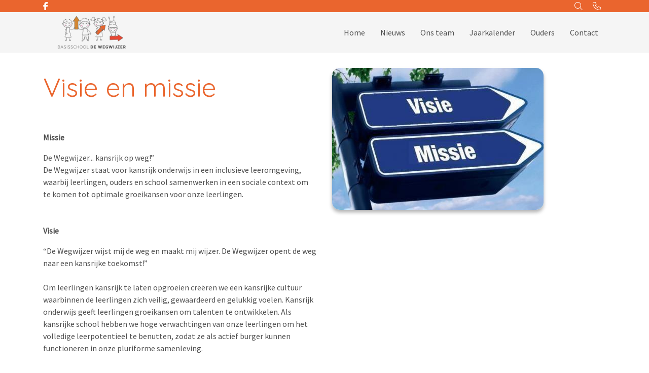

--- FILE ---
content_type: text/html; charset=UTF-8
request_url: https://bswegwijzer.nl/ouders/visie-en-missie/
body_size: 9548
content:
<!DOCTYPE html>
<html lang="nl-NL">
  <head>
  <meta charset="UTF-8">
  <meta http-equiv="X-UA-Compatible" content="IE=edge">
  <meta name="viewport" content="width=device-width, initial-scale=1">

  
  <link rel="preload" href="/app/themes/default/dist/sites/290/vendor/fa-brands-400.woff2" as="font" type="font/woff2" crossorigin>
  <link rel="preload" href="/app/themes/default/dist/sites/290/vendor/fa-solid-900.woff2" as="font" type="font/woff2" crossorigin>
  <link rel="preload" href="/app/themes/default/dist/sites/290/vendor/fa-regular-400.woff2" as="font" type="font/woff2" crossorigin>
  <link rel="preload" href="/app/themes/default/dist/sites/290/vendor/fa-duotone-900.woff2" as="font" type="font/woff2" crossorigin>
  <link rel="preload" href="/app/themes/default/dist/sites/290/vendor/fa-light-300.woff2" as="font" type="font/woff2" crossorigin>

  
          <link rel="stylesheet" id="sage/blog/main.css-css" href="/app/themes/default/dist/sites/290/styles/main.css?ver=1718293431" type="text/css" media="all" />
  
  
  <meta name='robots' content='index, follow, max-image-preview:large, max-snippet:-1, max-video-preview:-1' />

	<!-- This site is optimized with the Yoast SEO plugin v18.9 - https://yoast.com/wordpress/plugins/seo/ -->
	<title>Visie en missie - Basisschool De Wegwijzer</title>
	<link rel="canonical" href="https://bswegwijzer.nl/ouders/visie-en-missie/" />
	<meta property="og:locale" content="nl_NL" />
	<meta property="og:type" content="article" />
	<meta property="og:title" content="Visie en missie - Basisschool De Wegwijzer" />
	<meta property="og:description" content="&nbsp; Missie De Wegwijzer&#8230; kansrijk op weg!&rdquo; De Wegwijzer staat voor kansrijk onderwijs in een inclusieve leeromgeving, waarbij leerlingen, ouders en school samenwerken in een sociale context om te komen tot optimale groeikansen voor onze leerlingen. &nbsp; &nbsp; Visie&nbsp; &ldquo;De Wegwijzer wijst mij de weg en maakt mij wijzer. De Wegwijzer opent de weg naar &hellip; Lees verder" />
	<meta property="og:url" content="https://bswegwijzer.nl/ouders/visie-en-missie/" />
	<meta property="og:site_name" content="Basisschool De Wegwijzer" />
	<meta property="article:published_time" content="2019-10-20T22:00:00+00:00" />
	<meta property="article:modified_time" content="2025-09-03T08:38:42+00:00" />
	<meta property="og:image" content="https://bswegwijzer.nl/app/uploads/sites/290/2025/09/6d624e17-ce65-4129-bbbf-1810efdb1bb5-2.jpg" />
	<meta property="og:image:width" content="417" />
	<meta property="og:image:height" content="280" />
	<meta property="og:image:type" content="image/jpeg" />
	<meta name="twitter:card" content="summary_large_image" />
	<meta name="twitter:label1" content="Written by" />
	<meta name="twitter:data1" content="tackleyou" />
	<meta name="twitter:label2" content="Est. reading time" />
	<meta name="twitter:data2" content="2 minutes" />
	<script type="application/ld+json" class="yoast-schema-graph">{"@context":"https://schema.org","@graph":[{"@type":"WebSite","@id":"https://bswegwijzer.nl/#website","url":"https://bswegwijzer.nl/","name":"Basisschool De Wegwijzer","description":"Een andere Concapps Sites site","potentialAction":[{"@type":"SearchAction","target":{"@type":"EntryPoint","urlTemplate":"https://bswegwijzer.nl/?s={search_term_string}"},"query-input":"required name=search_term_string"}],"inLanguage":"nl-NL"},{"@type":"ImageObject","inLanguage":"nl-NL","@id":"https://bswegwijzer.nl/ouders/visie-en-missie/#primaryimage","url":"/app/uploads/sites/290/2025/09/6d624e17-ce65-4129-bbbf-1810efdb1bb5-3.jpg","contentUrl":"/app/uploads/sites/290/2025/09/6d624e17-ce65-4129-bbbf-1810efdb1bb5-3.jpg","width":417,"height":280},{"@type":"WebPage","@id":"https://bswegwijzer.nl/ouders/visie-en-missie/#webpage","url":"https://bswegwijzer.nl/ouders/visie-en-missie/","name":"Visie en missie - Basisschool De Wegwijzer","isPartOf":{"@id":"https://bswegwijzer.nl/#website"},"primaryImageOfPage":{"@id":"https://bswegwijzer.nl/ouders/visie-en-missie/#primaryimage"},"datePublished":"2019-10-20T22:00:00+00:00","dateModified":"2025-09-03T08:38:42+00:00","author":{"@id":"https://bswegwijzer.nl/#/schema/person/d6a9565b68e3a31e81382fd888ac63ee"},"breadcrumb":{"@id":"https://bswegwijzer.nl/ouders/visie-en-missie/#breadcrumb"},"inLanguage":"nl-NL","potentialAction":[{"@type":"ReadAction","target":["https://bswegwijzer.nl/ouders/visie-en-missie/"]}]},{"@type":"BreadcrumbList","@id":"https://bswegwijzer.nl/ouders/visie-en-missie/#breadcrumb","itemListElement":[{"@type":"ListItem","position":1,"name":"Home","item":"https://bswegwijzer.nl/"},{"@type":"ListItem","position":2,"name":"Visie en missie"}]},{"@type":"Person","@id":"https://bswegwijzer.nl/#/schema/person/d6a9565b68e3a31e81382fd888ac63ee","name":"tackleyou","image":{"@type":"ImageObject","inLanguage":"nl-NL","@id":"https://bswegwijzer.nl/#/schema/person/image/","url":"https://secure.gravatar.com/avatar/909369c1501c7a7059312b225e1e1add?s=96&d=mm&r=g","contentUrl":"https://secure.gravatar.com/avatar/909369c1501c7a7059312b225e1e1add?s=96&d=mm&r=g","caption":"tackleyou"},"url":"https://bswegwijzer.nl/author/tackleyou/"}]}</script>
	<!-- / Yoast SEO plugin. -->


<link rel='dns-prefetch' href='//web.parentcom.eu' />
<script type="text/javascript">
/* <![CDATA[ */
window._wpemojiSettings = {"baseUrl":"https:\/\/s.w.org\/images\/core\/emoji\/14.0.0\/72x72\/","ext":".png","svgUrl":"https:\/\/s.w.org\/images\/core\/emoji\/14.0.0\/svg\/","svgExt":".svg","source":{"concatemoji":"https:\/\/bswegwijzer.nl\/wp-includes\/js\/wp-emoji-release.min.js?ver=6.4.3"}};
/*! This file is auto-generated */
!function(i,n){var o,s,e;function c(e){try{var t={supportTests:e,timestamp:(new Date).valueOf()};sessionStorage.setItem(o,JSON.stringify(t))}catch(e){}}function p(e,t,n){e.clearRect(0,0,e.canvas.width,e.canvas.height),e.fillText(t,0,0);var t=new Uint32Array(e.getImageData(0,0,e.canvas.width,e.canvas.height).data),r=(e.clearRect(0,0,e.canvas.width,e.canvas.height),e.fillText(n,0,0),new Uint32Array(e.getImageData(0,0,e.canvas.width,e.canvas.height).data));return t.every(function(e,t){return e===r[t]})}function u(e,t,n){switch(t){case"flag":return n(e,"\ud83c\udff3\ufe0f\u200d\u26a7\ufe0f","\ud83c\udff3\ufe0f\u200b\u26a7\ufe0f")?!1:!n(e,"\ud83c\uddfa\ud83c\uddf3","\ud83c\uddfa\u200b\ud83c\uddf3")&&!n(e,"\ud83c\udff4\udb40\udc67\udb40\udc62\udb40\udc65\udb40\udc6e\udb40\udc67\udb40\udc7f","\ud83c\udff4\u200b\udb40\udc67\u200b\udb40\udc62\u200b\udb40\udc65\u200b\udb40\udc6e\u200b\udb40\udc67\u200b\udb40\udc7f");case"emoji":return!n(e,"\ud83e\udef1\ud83c\udffb\u200d\ud83e\udef2\ud83c\udfff","\ud83e\udef1\ud83c\udffb\u200b\ud83e\udef2\ud83c\udfff")}return!1}function f(e,t,n){var r="undefined"!=typeof WorkerGlobalScope&&self instanceof WorkerGlobalScope?new OffscreenCanvas(300,150):i.createElement("canvas"),a=r.getContext("2d",{willReadFrequently:!0}),o=(a.textBaseline="top",a.font="600 32px Arial",{});return e.forEach(function(e){o[e]=t(a,e,n)}),o}function t(e){var t=i.createElement("script");t.src=e,t.defer=!0,i.head.appendChild(t)}"undefined"!=typeof Promise&&(o="wpEmojiSettingsSupports",s=["flag","emoji"],n.supports={everything:!0,everythingExceptFlag:!0},e=new Promise(function(e){i.addEventListener("DOMContentLoaded",e,{once:!0})}),new Promise(function(t){var n=function(){try{var e=JSON.parse(sessionStorage.getItem(o));if("object"==typeof e&&"number"==typeof e.timestamp&&(new Date).valueOf()<e.timestamp+604800&&"object"==typeof e.supportTests)return e.supportTests}catch(e){}return null}();if(!n){if("undefined"!=typeof Worker&&"undefined"!=typeof OffscreenCanvas&&"undefined"!=typeof URL&&URL.createObjectURL&&"undefined"!=typeof Blob)try{var e="postMessage("+f.toString()+"("+[JSON.stringify(s),u.toString(),p.toString()].join(",")+"));",r=new Blob([e],{type:"text/javascript"}),a=new Worker(URL.createObjectURL(r),{name:"wpTestEmojiSupports"});return void(a.onmessage=function(e){c(n=e.data),a.terminate(),t(n)})}catch(e){}c(n=f(s,u,p))}t(n)}).then(function(e){for(var t in e)n.supports[t]=e[t],n.supports.everything=n.supports.everything&&n.supports[t],"flag"!==t&&(n.supports.everythingExceptFlag=n.supports.everythingExceptFlag&&n.supports[t]);n.supports.everythingExceptFlag=n.supports.everythingExceptFlag&&!n.supports.flag,n.DOMReady=!1,n.readyCallback=function(){n.DOMReady=!0}}).then(function(){return e}).then(function(){var e;n.supports.everything||(n.readyCallback(),(e=n.source||{}).concatemoji?t(e.concatemoji):e.wpemoji&&e.twemoji&&(t(e.twemoji),t(e.wpemoji)))}))}((window,document),window._wpemojiSettings);
/* ]]> */
</script>
<style id='wp-emoji-styles-inline-css' type='text/css'>

	img.wp-smiley, img.emoji {
		display: inline !important;
		border: none !important;
		box-shadow: none !important;
		height: 1em !important;
		width: 1em !important;
		margin: 0 0.07em !important;
		vertical-align: -0.1em !important;
		background: none !important;
		padding: 0 !important;
	}
</style>
<style id='global-styles-inline-css' type='text/css'>
body{--wp--preset--color--black: #000000;--wp--preset--color--cyan-bluish-gray: #abb8c3;--wp--preset--color--white: #ffffff;--wp--preset--color--pale-pink: #f78da7;--wp--preset--color--vivid-red: #cf2e2e;--wp--preset--color--luminous-vivid-orange: #ff6900;--wp--preset--color--luminous-vivid-amber: #fcb900;--wp--preset--color--light-green-cyan: #7bdcb5;--wp--preset--color--vivid-green-cyan: #00d084;--wp--preset--color--pale-cyan-blue: #8ed1fc;--wp--preset--color--vivid-cyan-blue: #0693e3;--wp--preset--color--vivid-purple: #9b51e0;--wp--preset--gradient--vivid-cyan-blue-to-vivid-purple: linear-gradient(135deg,rgba(6,147,227,1) 0%,rgb(155,81,224) 100%);--wp--preset--gradient--light-green-cyan-to-vivid-green-cyan: linear-gradient(135deg,rgb(122,220,180) 0%,rgb(0,208,130) 100%);--wp--preset--gradient--luminous-vivid-amber-to-luminous-vivid-orange: linear-gradient(135deg,rgba(252,185,0,1) 0%,rgba(255,105,0,1) 100%);--wp--preset--gradient--luminous-vivid-orange-to-vivid-red: linear-gradient(135deg,rgba(255,105,0,1) 0%,rgb(207,46,46) 100%);--wp--preset--gradient--very-light-gray-to-cyan-bluish-gray: linear-gradient(135deg,rgb(238,238,238) 0%,rgb(169,184,195) 100%);--wp--preset--gradient--cool-to-warm-spectrum: linear-gradient(135deg,rgb(74,234,220) 0%,rgb(151,120,209) 20%,rgb(207,42,186) 40%,rgb(238,44,130) 60%,rgb(251,105,98) 80%,rgb(254,248,76) 100%);--wp--preset--gradient--blush-light-purple: linear-gradient(135deg,rgb(255,206,236) 0%,rgb(152,150,240) 100%);--wp--preset--gradient--blush-bordeaux: linear-gradient(135deg,rgb(254,205,165) 0%,rgb(254,45,45) 50%,rgb(107,0,62) 100%);--wp--preset--gradient--luminous-dusk: linear-gradient(135deg,rgb(255,203,112) 0%,rgb(199,81,192) 50%,rgb(65,88,208) 100%);--wp--preset--gradient--pale-ocean: linear-gradient(135deg,rgb(255,245,203) 0%,rgb(182,227,212) 50%,rgb(51,167,181) 100%);--wp--preset--gradient--electric-grass: linear-gradient(135deg,rgb(202,248,128) 0%,rgb(113,206,126) 100%);--wp--preset--gradient--midnight: linear-gradient(135deg,rgb(2,3,129) 0%,rgb(40,116,252) 100%);--wp--preset--font-size--small: 13px;--wp--preset--font-size--medium: 20px;--wp--preset--font-size--large: 36px;--wp--preset--font-size--x-large: 42px;--wp--preset--spacing--20: 0.44rem;--wp--preset--spacing--30: 0.67rem;--wp--preset--spacing--40: 1rem;--wp--preset--spacing--50: 1.5rem;--wp--preset--spacing--60: 2.25rem;--wp--preset--spacing--70: 3.38rem;--wp--preset--spacing--80: 5.06rem;--wp--preset--shadow--natural: 6px 6px 9px rgba(0, 0, 0, 0.2);--wp--preset--shadow--deep: 12px 12px 50px rgba(0, 0, 0, 0.4);--wp--preset--shadow--sharp: 6px 6px 0px rgba(0, 0, 0, 0.2);--wp--preset--shadow--outlined: 6px 6px 0px -3px rgba(255, 255, 255, 1), 6px 6px rgba(0, 0, 0, 1);--wp--preset--shadow--crisp: 6px 6px 0px rgba(0, 0, 0, 1);}body { margin: 0; }.wp-site-blocks > .alignleft { float: left; margin-right: 2em; }.wp-site-blocks > .alignright { float: right; margin-left: 2em; }.wp-site-blocks > .aligncenter { justify-content: center; margin-left: auto; margin-right: auto; }:where(.is-layout-flex){gap: 0.5em;}:where(.is-layout-grid){gap: 0.5em;}body .is-layout-flow > .alignleft{float: left;margin-inline-start: 0;margin-inline-end: 2em;}body .is-layout-flow > .alignright{float: right;margin-inline-start: 2em;margin-inline-end: 0;}body .is-layout-flow > .aligncenter{margin-left: auto !important;margin-right: auto !important;}body .is-layout-constrained > .alignleft{float: left;margin-inline-start: 0;margin-inline-end: 2em;}body .is-layout-constrained > .alignright{float: right;margin-inline-start: 2em;margin-inline-end: 0;}body .is-layout-constrained > .aligncenter{margin-left: auto !important;margin-right: auto !important;}body .is-layout-constrained > :where(:not(.alignleft):not(.alignright):not(.alignfull)){max-width: var(--wp--style--global--content-size);margin-left: auto !important;margin-right: auto !important;}body .is-layout-constrained > .alignwide{max-width: var(--wp--style--global--wide-size);}body .is-layout-flex{display: flex;}body .is-layout-flex{flex-wrap: wrap;align-items: center;}body .is-layout-flex > *{margin: 0;}body .is-layout-grid{display: grid;}body .is-layout-grid > *{margin: 0;}body{padding-top: 0px;padding-right: 0px;padding-bottom: 0px;padding-left: 0px;}.wp-element-button, .wp-block-button__link{background-color: #32373c;border-width: 0;color: #fff;font-family: inherit;font-size: inherit;line-height: inherit;padding: calc(0.667em + 2px) calc(1.333em + 2px);text-decoration: none;}.has-black-color{color: var(--wp--preset--color--black) !important;}.has-cyan-bluish-gray-color{color: var(--wp--preset--color--cyan-bluish-gray) !important;}.has-white-color{color: var(--wp--preset--color--white) !important;}.has-pale-pink-color{color: var(--wp--preset--color--pale-pink) !important;}.has-vivid-red-color{color: var(--wp--preset--color--vivid-red) !important;}.has-luminous-vivid-orange-color{color: var(--wp--preset--color--luminous-vivid-orange) !important;}.has-luminous-vivid-amber-color{color: var(--wp--preset--color--luminous-vivid-amber) !important;}.has-light-green-cyan-color{color: var(--wp--preset--color--light-green-cyan) !important;}.has-vivid-green-cyan-color{color: var(--wp--preset--color--vivid-green-cyan) !important;}.has-pale-cyan-blue-color{color: var(--wp--preset--color--pale-cyan-blue) !important;}.has-vivid-cyan-blue-color{color: var(--wp--preset--color--vivid-cyan-blue) !important;}.has-vivid-purple-color{color: var(--wp--preset--color--vivid-purple) !important;}.has-black-background-color{background-color: var(--wp--preset--color--black) !important;}.has-cyan-bluish-gray-background-color{background-color: var(--wp--preset--color--cyan-bluish-gray) !important;}.has-white-background-color{background-color: var(--wp--preset--color--white) !important;}.has-pale-pink-background-color{background-color: var(--wp--preset--color--pale-pink) !important;}.has-vivid-red-background-color{background-color: var(--wp--preset--color--vivid-red) !important;}.has-luminous-vivid-orange-background-color{background-color: var(--wp--preset--color--luminous-vivid-orange) !important;}.has-luminous-vivid-amber-background-color{background-color: var(--wp--preset--color--luminous-vivid-amber) !important;}.has-light-green-cyan-background-color{background-color: var(--wp--preset--color--light-green-cyan) !important;}.has-vivid-green-cyan-background-color{background-color: var(--wp--preset--color--vivid-green-cyan) !important;}.has-pale-cyan-blue-background-color{background-color: var(--wp--preset--color--pale-cyan-blue) !important;}.has-vivid-cyan-blue-background-color{background-color: var(--wp--preset--color--vivid-cyan-blue) !important;}.has-vivid-purple-background-color{background-color: var(--wp--preset--color--vivid-purple) !important;}.has-black-border-color{border-color: var(--wp--preset--color--black) !important;}.has-cyan-bluish-gray-border-color{border-color: var(--wp--preset--color--cyan-bluish-gray) !important;}.has-white-border-color{border-color: var(--wp--preset--color--white) !important;}.has-pale-pink-border-color{border-color: var(--wp--preset--color--pale-pink) !important;}.has-vivid-red-border-color{border-color: var(--wp--preset--color--vivid-red) !important;}.has-luminous-vivid-orange-border-color{border-color: var(--wp--preset--color--luminous-vivid-orange) !important;}.has-luminous-vivid-amber-border-color{border-color: var(--wp--preset--color--luminous-vivid-amber) !important;}.has-light-green-cyan-border-color{border-color: var(--wp--preset--color--light-green-cyan) !important;}.has-vivid-green-cyan-border-color{border-color: var(--wp--preset--color--vivid-green-cyan) !important;}.has-pale-cyan-blue-border-color{border-color: var(--wp--preset--color--pale-cyan-blue) !important;}.has-vivid-cyan-blue-border-color{border-color: var(--wp--preset--color--vivid-cyan-blue) !important;}.has-vivid-purple-border-color{border-color: var(--wp--preset--color--vivid-purple) !important;}.has-vivid-cyan-blue-to-vivid-purple-gradient-background{background: var(--wp--preset--gradient--vivid-cyan-blue-to-vivid-purple) !important;}.has-light-green-cyan-to-vivid-green-cyan-gradient-background{background: var(--wp--preset--gradient--light-green-cyan-to-vivid-green-cyan) !important;}.has-luminous-vivid-amber-to-luminous-vivid-orange-gradient-background{background: var(--wp--preset--gradient--luminous-vivid-amber-to-luminous-vivid-orange) !important;}.has-luminous-vivid-orange-to-vivid-red-gradient-background{background: var(--wp--preset--gradient--luminous-vivid-orange-to-vivid-red) !important;}.has-very-light-gray-to-cyan-bluish-gray-gradient-background{background: var(--wp--preset--gradient--very-light-gray-to-cyan-bluish-gray) !important;}.has-cool-to-warm-spectrum-gradient-background{background: var(--wp--preset--gradient--cool-to-warm-spectrum) !important;}.has-blush-light-purple-gradient-background{background: var(--wp--preset--gradient--blush-light-purple) !important;}.has-blush-bordeaux-gradient-background{background: var(--wp--preset--gradient--blush-bordeaux) !important;}.has-luminous-dusk-gradient-background{background: var(--wp--preset--gradient--luminous-dusk) !important;}.has-pale-ocean-gradient-background{background: var(--wp--preset--gradient--pale-ocean) !important;}.has-electric-grass-gradient-background{background: var(--wp--preset--gradient--electric-grass) !important;}.has-midnight-gradient-background{background: var(--wp--preset--gradient--midnight) !important;}.has-small-font-size{font-size: var(--wp--preset--font-size--small) !important;}.has-medium-font-size{font-size: var(--wp--preset--font-size--medium) !important;}.has-large-font-size{font-size: var(--wp--preset--font-size--large) !important;}.has-x-large-font-size{font-size: var(--wp--preset--font-size--x-large) !important;}
.wp-block-navigation a:where(:not(.wp-element-button)){color: inherit;}
:where(.wp-block-post-template.is-layout-flex){gap: 1.25em;}:where(.wp-block-post-template.is-layout-grid){gap: 1.25em;}
:where(.wp-block-columns.is-layout-flex){gap: 2em;}:where(.wp-block-columns.is-layout-grid){gap: 2em;}
.wp-block-pullquote{font-size: 1.5em;line-height: 1.6;}
</style>
<script type="text/javascript" defer="defer" src="https://code.jquery.com/jquery-3.6.0.min.js?ver=3.6.0" id="jquery3-js"></script>
<link rel="https://api.w.org/" href="https://bswegwijzer.nl/wp-json/" /><link rel="alternate" type="application/json" href="https://bswegwijzer.nl/wp-json/wp/v2/posts/2604" /><meta name="generator" content="WordPress 6.4.3" />
<link rel='shortlink' href='https://bswegwijzer.nl/?p=2604' />
<link rel="alternate" type="application/json+oembed" href="https://bswegwijzer.nl/wp-json/oembed/1.0/embed?url=https%3A%2F%2Fbswegwijzer.nl%2Fouders%2Fvisie-en-missie%2F" />
<link rel="alternate" type="text/xml+oembed" href="https://bswegwijzer.nl/wp-json/oembed/1.0/embed?url=https%3A%2F%2Fbswegwijzer.nl%2Fouders%2Fvisie-en-missie%2F&#038;format=xml" />

      
    <link rel="preload" href="https://fonts.googleapis.com/css?family=Source+Sans+Pro&display=swap" as="style" onload="this.onload=null;this.rel='stylesheet'">
    <noscript><link rel="stylesheet" href="https://fonts.googleapis.com/css?family=Source+Sans+Pro&display=swap" type="text/css" media="all" /></noscript>
        
    <link rel="preload" href="https://fonts.googleapis.com/css?family=Quicksand&display=swap" as="style" onload="this.onload=null;this.rel='stylesheet'">
    <noscript><link rel="stylesheet" href="https://fonts.googleapis.com/css?family=Quicksand&display=swap" type="text/css" media="all" /></noscript>
        <link rel="shortcut icon" href="https://mobilecms.blob.core.windows.net/appfiles/app_2768/favicon.png" />
  
  
  
  
  
      <style type="text/css">img, iframe {max-width: 100% !important;}
@media (max-width: 768px) {.h1-title, h1 {line-height: 1 !important;}}</style>
  
  
  
  
  
  
  
  
  </head>
  <body data-rsssl=1 class="post-template-default single single-post postid-2604 single-format-standard visie-en-missie app-data index-data singular-data single-data single-post-data single-post-visie-en-missie-data">
      
        <header class="nopadding bg-color3 navigation-1 fixed 
    " style="">
      <div class="pre-head-1 pre-head bg-color3" style="
  background: #ea652e;; 
  height: ; 
  padding-top: ; 
  padding-bottom: ; 
  ">
  <div class="container">
    <div class="row">
      <div class="col-3 d-none d-md-flex text-left">
                  <ul class="share-list">
                                                          <li class="col">
                  <a rel="nofollow noopener" target="_blank" href="https://www.facebook.com/kimberly.rienties.7">
                    <p><i class="fa-brands fa-facebook-f" style="color: #ffffff;; "></i></p>
                  </a>
                </li>
                                                                                                                                            </ul>
              </div>
      <div class="col-7 col-md-6 text-md-center text-sm-left">
        <p style="color: #ffffff;;">
          
        </p>
      </div>
      <div class="col-5 col-md-3 d-md-flex text-right" style="fill: #ffffff;; color: #ffffff;;">
        <style>
          .pre-head-1 .collapsed-search form .submit-button, 
          .pre-head-1 .collapsed-search form input, 
          .pre-head-1 .absolute-search .fa-light,
          .pre-head-1 a { color: #ffffff;; }
        </style>
        <div class="absolute-search search-container ">
  <form action="https://bswegwijzer.nl/" class="fields-1 search-form" role="search" method="get">
    <input type="text" id="search-field" name="s" class="form-field" placeholder="Zoeken" aria-label="Zoeken">
    <a href="javascript:;" class="submit-button" title="Zoeken">
      <i class="fa-light fa-magnifying-glass"></i>
    </a>
  </form>
</div>                  <div class="contact_button ">
            <a href="tel:045-5720943" rel="nofollow" class="" title="Contact knop" style="margin-right: 10px; color: #ffffff;;">
              <i class="fa-light fa-phone"></i>
            </a>
          </div>
              </div>
    </div>
  </div>
</div>
    <div class="container relative nav_container">
    <div class="row">
      <div class="col-12 header-col">
        <a href="https://bswegwijzer.nl" class="main-logo">
          <img src="https://mobilecms.blob.core.windows.net/appfiles/app_2768/weblogo.png" alt="Basisschool De Wegwijzer" title="Basisschool De Wegwijzer" />
        </a>
        <div class="mobilemenu-hamburger-button js_mobilemenu-btn d-flex d-lg-none right" title="Menuknop">
  <div class="mobilemenu-hamburger-wrapper">
    <input class="checkbox-toggle" type="checkbox" />
    <div class="hamburger">
      <div></div>
    </div>
  </div>
</div>        <nav class="navbar navbar-expand right main-navigation js_main-navigation d-lg-block nopadding">
          <button class="navbar-toggler" type="button" data-toggle="collapse" data-target="#navbarNavDropdown" aria-controls="navbarNavDropdown" aria-expanded="false" aria-label="Navigatie schakelen">
            <span class="navbar-toggler-icon"></span>
          </button>
          <div class="collapse navbar-collapse justify-content-end" id="navbarNavDropdown">
                          <div class="menu-hoofd-navigatie-container"><ul id="menu-hoofd-navigatie" class="nav"><li class="menu-item menu-item-has-link"><a href="https://bswegwijzer.nl/" target="" rel="" title="Home">Home</a></li>
<li class="menu-item menu-item-has-link"><a href="https://bswegwijzer.nl/nieuws/" target="" rel="" title="Nieuws">Nieuws</a></li>
<li class="menu-item menu-item-has-link"><a href="https://bswegwijzer.nl/teams/ons-team/" target="" rel="" title="Ons team">Ons team</a></li>
<li class="menu-item menu-item-has-link"><a href="https://bswegwijzer.nl/events/jaarkalender/" target="" rel="" title="Jaarkalender">Jaarkalender</a></li>
<li class="menu-item menu-item-current menu-item-has-link"><a href="https://bswegwijzer.nl/ouders/" target="" rel="" title="Ouders">Ouders</a></li>
<li class="menu-item menu-item-has-link"><a href="https://bswegwijzer.nl/locations/contact/" target="" rel="" title="Contact">Contact</a></li>
</ul></div>
                                  </div>
        </nav>
      </div>
    </div>
  </div>
  
  </header>
      <div class="content-wrapper ">
                  <section class="content-5" id="cc_Module_1_content_5" style="    ">
  <div class="container">
    <div class="row">
      <div class="col-md-6  order-2 order-md-1 content d-flex align-items-start">
        <div class="content-inner">
                      <h1>Visie en missie</h1>
                                                  
          <!-- Include Event type -->
          
          <!-- Include Board type -->
                    
          <!-- Include content -->
                      <p class="subkop">&nbsp;</p>

<p class="subkop2"><strong>Missie</strong></p>
De Wegwijzer... kansrijk op weg!&rdquo;<br />
De Wegwijzer staat voor kansrijk onderwijs in een inclusieve leeromgeving, waarbij leerlingen, ouders en school samenwerken in een sociale context om te komen tot optimale groeikansen voor onze leerlingen.<br />
&nbsp;<br />
&nbsp;
<p class="subkop2"><span class="boldcolor"><strong>Visie&nbsp;</strong></span></p>
&ldquo;De Wegwijzer wijst mij de weg en maakt mij wijzer. De Wegwijzer opent de weg naar een kansrijke toekomst!&rdquo;<br />
&nbsp;<br />
Om leerlingen kansrijk te laten opgroeien cre&euml;ren we een kansrijke cultuur waarbinnen de leerlingen zich veilig, gewaardeerd en gelukkig voelen. Kansrijk onderwijs geeft leerlingen groeikansen om talenten te ontwikkelen. Als kansrijke school hebben we hoge verwachtingen van onze leerlingen om het volledige leerpotentieel te benutten, zodat ze als actief burger kunnen functioneren in onze pluriforme samenleving.&nbsp;&nbsp;<br />
&nbsp;
<p class="subkop2"><span class="boldcolor"><strong>Kernwaarden: samen &ndash; groeien - geluk&nbsp;</strong></span></p>
&nbsp;<br />
<em><span class="boldcolor">Samen</span></em><br />
Samenbenadrukt het belang dat De Wegwijzer hecht aan de samenwerking met leerlingen, ouders, school, wijk Zeswegen- Nieuw Husken en ketenpartners. Er is een open communicatie tussen leerlingen, professionals en ouders en er vindt afstemming plaats. We werken samen in een kansrijke cultuur uitgaande van een goede pedagogische relatie, veiligheid en een respectvolle schoolomgeving.&nbsp;&nbsp;Alleen ga je sneller, samen kom je verder<br />
&nbsp;<br />
<em><span class="boldcolor">Groeien</span></em><br />
Groeien verwijst naar de kerntaak van onze school voor het cre&euml;ren van kansrijke onderwijs voor onze leerlingen en onze professionals. Dit betekent een opbrengstgericht speel- en leeraanbod waarbij we meegroeien met maatschappelijke en onderwijskundige ontwikkelingen. BS de Wegwijzer heeft hoge verwachtingen van alle leerlingen en biedt ze de kans om talenten te ontwikkelen en zichzelf te vormen. Dit eigenaarschap leidt tot een actieve burger binnen een pluriforme samenleving.<br />
&nbsp;<br />
<em><span class="boldcolor">Geluk</span>&nbsp;</em><br />
Wij streven naar een kansrijke school waarin we alle leerlingen, ouders en teamleden zien en waarbij ze zichzelf mogen zijn. We cre&euml;ren successen en waardering voor iedereen. De verbinding tussen de school, leerlingen, ouders en omgeving maakt ons gelukkig. Wij hechten veel belang om samen plezier te beleven.<br />
&nbsp;<br />
De school heeft een stevige maatschappelijke verankering en is onderdeel van de Brede maatschappelijke Voorziening&nbsp;SamSam.&nbsp;SamSam&nbsp;is op de eerste plaats een&nbsp;kindcentrum&nbsp;voor kinderen van 0 tot 14 jaar. De overkoepelende visie van deze BMV is 1 + 1 = 3 en is gericht op samenwerking.&nbsp;
<div>&nbsp;</div>

                    
                                        </div>
      </div>
              <div class="col-md-6 order-1 order-md-2 d-flex align-items-start">
          <img loading="lazy" src="/app/uploads/sites/290/2025/09/6d624e17-ce65-4129-bbbf-1810efdb1bb5-3.jpg" class="img-fluid default-shadow border-radius image ">
        </div>
          </div>
  </div>
</section>

              </div>
      <footer class="footer-3
     bg-color5 ">
    
  <div class="container-fluid nopadding">
    <div class="container">
      <div class="row">
        <div class="col-lg-4 col-md-6 col-sm-12">
          <h3 class="h3-title">Contact</h3>
                                <p>
                          Basisschool De Wegwijzer

                                      <p>
                      <p>
                          Mijnzetellaan 4

                              <br />
                                        6412 EN Heerlen

                                      <p>
                      <p>
                          <a href="tel:045-5720943">Telefoon: 045-5720943</a>

                              <br />
                                        <a href="mailto:info.wegwijzer@innovo.nl">E-mail: info.wegwijzer@innovo.nl</a>

                                      <p>
                            </div>
        <!-- Column 2 -->
                              <div class="col-lg-8 col-md-8 col-sm-12">
                      <div class="footer-head">
              <h3>
                
              </h3>
            </div>
            <p>
              <table align="center" border="1" cellpadding="1" cellspacing="1" style="height:200px; width:400px">
	<tbody>
		<tr>
			<td><img src="https://mobilecms.blob.core.windows.net/appfiles/app_2768/None/8eee0211-fa02-4614-a0c0-d234c5155d06.png" style="height:262px; width:400px" /></td>
		</tr>
	</tbody>
</table>

            </p>
          </div>
        
        <!-- Column 3 -->
                
      </div>
                  <hr />
          <div class="row">
            <ul class="share-list">
                                                                  <li class="col">
                    <a rel="nofollow noopener" target="_blank" href="https://www.facebook.com/kimberly.rienties.7">
                      <h3><i class="fa-brands fa-facebook-f"></i></h3>
                    </a>
                  </li>
                                                                                                                                                                  </ul>
          </div>
              </div>

  <div class="footer-menu">
  <div class="container-fluid">
    <div class="container">
      <div class="row">
                  <div class="col-lg-6 col-md-12" style="align-self: flex-end;">
            Copyright De Wegwijzer Heerlen 2026
                          - Aangeboden door <a href="https://parentcom.nl/" target="_blank" rel="noopener noreferrer">ParentCom</a>
                      </div>
        
        <div class="col-lg-6 col-md-12">
                  </div>
      </div>
    </div>
  </div>
</div></footer>
                  
        <script type="text/javascript">
        /* <![CDATA[ */
        var cc_object = {"google_maps_key":"AIzaSyC_IF1LH5X3-5wjfSUGx2Gy30FwGA_PElc"};
        /* ]]> */
        </script>
    <script type="text/javascript" id="sage/main.js-js-extra">
/* <![CDATA[ */
var ajax_object = {"ajax_url":"https:\/\/bswegwijzer.nl\/wp-admin\/admin-ajax.php","ajax_nonce":"f6e6f56516","site_name":"Basisschool De Wegwijzer"};
/* ]]> */
</script>
<script type="text/javascript" defer="defer" src="/app/themes/default/dist/sites/290/scripts/main.js?ver=1718293431" id="sage/main.js-js"></script>
        </body>
</html>

<!-- Performance optimized by Redis Object Cache. Learn more: https://wprediscache.com -->
